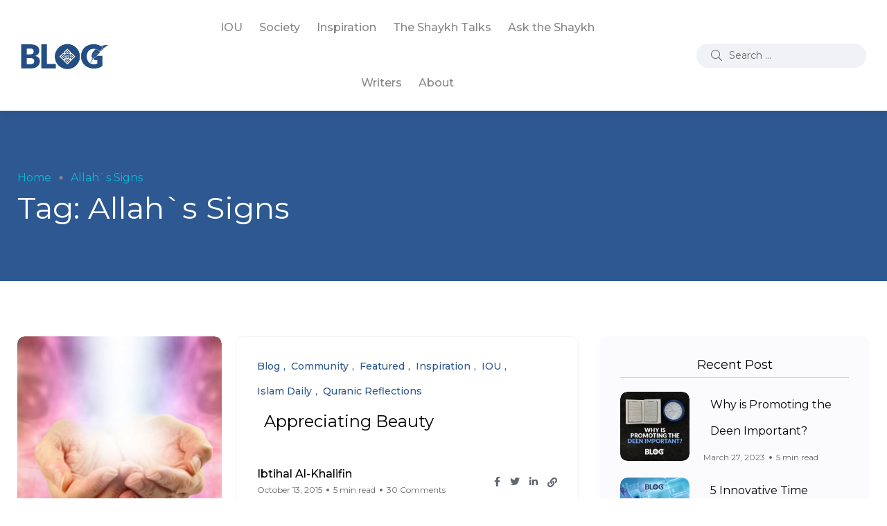

--- FILE ---
content_type: text/html; charset=UTF-8
request_url: https://blog.iou.edu.gm/tag/allahs-signs/
body_size: 19824
content:
<!doctype html>
<html lang="en-US"
 xmlns:og="http://ogp.me/ns#"
 xmlns:fb="http://ogp.me/ns/fb#">
<head>
    <meta charset="UTF-8">
    <meta name="viewport" content="width=device-width, initial-scale=1">
    <link rel="profile" href="https://gmpg.org/xfn/11">
    <meta name='robots' content='index, follow, max-image-preview:large, max-snippet:-1, max-video-preview:-1' />
<noscript><style>#backto-top{display:none;}</style></noscript>
	<!-- This site is optimized with the Yoast SEO plugin v21.6 - https://yoast.com/wordpress/plugins/seo/ -->
	<title>Allah`s Signs Archives - IOU Blog</title>
	<link rel="canonical" href="https://blog.iou.edu.gm/tag/allahs-signs/" />
	<meta property="og:locale" content="en_US" />
	<meta property="og:type" content="article" />
	<meta property="og:title" content="Allah`s Signs Archives - IOU Blog" />
	<meta property="og:url" content="https://blog.iou.edu.gm/tag/allahs-signs/" />
	<meta property="og:site_name" content="IOU Blog" />
	<script type="application/ld+json" class="yoast-schema-graph">{"@context":"https://schema.org","@graph":[{"@type":"CollectionPage","@id":"https://blog.iou.edu.gm/tag/allahs-signs/","url":"https://blog.iou.edu.gm/tag/allahs-signs/","name":"Allah`s Signs Archives - IOU Blog","isPartOf":{"@id":"https://blog.iou.edu.gm/#website"},"primaryImageOfPage":{"@id":"https://blog.iou.edu.gm/tag/allahs-signs/#primaryimage"},"image":{"@id":"https://blog.iou.edu.gm/tag/allahs-signs/#primaryimage"},"thumbnailUrl":"https://blog.iou.edu.gm/wp-content/uploads/2015/06/slider1.jpg","breadcrumb":{"@id":"https://blog.iou.edu.gm/tag/allahs-signs/#breadcrumb"},"inLanguage":"en-US"},{"@type":"ImageObject","inLanguage":"en-US","@id":"https://blog.iou.edu.gm/tag/allahs-signs/#primaryimage","url":"https://blog.iou.edu.gm/wp-content/uploads/2015/06/slider1.jpg","contentUrl":"https://blog.iou.edu.gm/wp-content/uploads/2015/06/slider1.jpg","width":580,"height":420},{"@type":"BreadcrumbList","@id":"https://blog.iou.edu.gm/tag/allahs-signs/#breadcrumb","itemListElement":[{"@type":"ListItem","position":1,"name":"Home","item":"https://blog.iou.edu.gm/"},{"@type":"ListItem","position":2,"name":"Allah`s Signs"}]},{"@type":"WebSite","@id":"https://blog.iou.edu.gm/#website","url":"https://blog.iou.edu.gm/","name":"IOU Blog","description":"International Open University","potentialAction":[{"@type":"SearchAction","target":{"@type":"EntryPoint","urlTemplate":"https://blog.iou.edu.gm/?s={search_term_string}"},"query-input":"required name=search_term_string"}],"inLanguage":"en-US"}]}</script>
	<!-- / Yoast SEO plugin. -->


<link rel='dns-prefetch' href='//maps.google.com' />
<link rel='dns-prefetch' href='//ajax.googleapis.com' />
<link rel='dns-prefetch' href='//fonts.googleapis.com' />
<link rel='preconnect' href='https://fonts.gstatic.com' crossorigin />
<link rel="alternate" type="application/rss+xml" title="IOU Blog &raquo; Feed" href="https://blog.iou.edu.gm/feed/" />
<link rel="alternate" type="application/rss+xml" title="IOU Blog &raquo; Comments Feed" href="https://blog.iou.edu.gm/comments/feed/" />
<link rel="alternate" type="application/rss+xml" title="IOU Blog &raquo; Allah`s Signs Tag Feed" href="https://blog.iou.edu.gm/tag/allahs-signs/feed/" />
		<!-- This site uses the Google Analytics by MonsterInsights plugin v9.8.0 - Using Analytics tracking - https://www.monsterinsights.com/ -->
		<!-- Note: MonsterInsights is not currently configured on this site. The site owner needs to authenticate with Google Analytics in the MonsterInsights settings panel. -->
					<!-- No tracking code set -->
				<!-- / Google Analytics by MonsterInsights -->
		<script type="text/javascript">
window._wpemojiSettings = {"baseUrl":"https:\/\/s.w.org\/images\/core\/emoji\/14.0.0\/72x72\/","ext":".png","svgUrl":"https:\/\/s.w.org\/images\/core\/emoji\/14.0.0\/svg\/","svgExt":".svg","source":{"concatemoji":"https:\/\/blog.iou.edu.gm\/wp-includes\/js\/wp-emoji-release.min.js?ver=4dda98897eec5d173d451f0456423431"}};
/*! This file is auto-generated */
!function(i,n){var o,s,e;function c(e){try{var t={supportTests:e,timestamp:(new Date).valueOf()};sessionStorage.setItem(o,JSON.stringify(t))}catch(e){}}function p(e,t,n){e.clearRect(0,0,e.canvas.width,e.canvas.height),e.fillText(t,0,0);var t=new Uint32Array(e.getImageData(0,0,e.canvas.width,e.canvas.height).data),r=(e.clearRect(0,0,e.canvas.width,e.canvas.height),e.fillText(n,0,0),new Uint32Array(e.getImageData(0,0,e.canvas.width,e.canvas.height).data));return t.every(function(e,t){return e===r[t]})}function u(e,t,n){switch(t){case"flag":return n(e,"\ud83c\udff3\ufe0f\u200d\u26a7\ufe0f","\ud83c\udff3\ufe0f\u200b\u26a7\ufe0f")?!1:!n(e,"\ud83c\uddfa\ud83c\uddf3","\ud83c\uddfa\u200b\ud83c\uddf3")&&!n(e,"\ud83c\udff4\udb40\udc67\udb40\udc62\udb40\udc65\udb40\udc6e\udb40\udc67\udb40\udc7f","\ud83c\udff4\u200b\udb40\udc67\u200b\udb40\udc62\u200b\udb40\udc65\u200b\udb40\udc6e\u200b\udb40\udc67\u200b\udb40\udc7f");case"emoji":return!n(e,"\ud83e\udef1\ud83c\udffb\u200d\ud83e\udef2\ud83c\udfff","\ud83e\udef1\ud83c\udffb\u200b\ud83e\udef2\ud83c\udfff")}return!1}function f(e,t,n){var r="undefined"!=typeof WorkerGlobalScope&&self instanceof WorkerGlobalScope?new OffscreenCanvas(300,150):i.createElement("canvas"),a=r.getContext("2d",{willReadFrequently:!0}),o=(a.textBaseline="top",a.font="600 32px Arial",{});return e.forEach(function(e){o[e]=t(a,e,n)}),o}function t(e){var t=i.createElement("script");t.src=e,t.defer=!0,i.head.appendChild(t)}"undefined"!=typeof Promise&&(o="wpEmojiSettingsSupports",s=["flag","emoji"],n.supports={everything:!0,everythingExceptFlag:!0},e=new Promise(function(e){i.addEventListener("DOMContentLoaded",e,{once:!0})}),new Promise(function(t){var n=function(){try{var e=JSON.parse(sessionStorage.getItem(o));if("object"==typeof e&&"number"==typeof e.timestamp&&(new Date).valueOf()<e.timestamp+604800&&"object"==typeof e.supportTests)return e.supportTests}catch(e){}return null}();if(!n){if("undefined"!=typeof Worker&&"undefined"!=typeof OffscreenCanvas&&"undefined"!=typeof URL&&URL.createObjectURL&&"undefined"!=typeof Blob)try{var e="postMessage("+f.toString()+"("+[JSON.stringify(s),u.toString(),p.toString()].join(",")+"));",r=new Blob([e],{type:"text/javascript"}),a=new Worker(URL.createObjectURL(r),{name:"wpTestEmojiSupports"});return void(a.onmessage=function(e){c(n=e.data),a.terminate(),t(n)})}catch(e){}c(n=f(s,u,p))}t(n)}).then(function(e){for(var t in e)n.supports[t]=e[t],n.supports.everything=n.supports.everything&&n.supports[t],"flag"!==t&&(n.supports.everythingExceptFlag=n.supports.everythingExceptFlag&&n.supports[t]);n.supports.everythingExceptFlag=n.supports.everythingExceptFlag&&!n.supports.flag,n.DOMReady=!1,n.readyCallback=function(){n.DOMReady=!0}}).then(function(){return e}).then(function(){var e;n.supports.everything||(n.readyCallback(),(e=n.source||{}).concatemoji?t(e.concatemoji):e.wpemoji&&e.twemoji&&(t(e.twemoji),t(e.wpemoji)))}))}((window,document),window._wpemojiSettings);
</script>
<style type="text/css">
img.wp-smiley,
img.emoji {
	display: inline !important;
	border: none !important;
	box-shadow: none !important;
	height: 1em !important;
	width: 1em !important;
	margin: 0 0.07em !important;
	vertical-align: -0.1em !important;
	background: none !important;
	padding: 0 !important;
}
</style>
	<link rel='stylesheet' id='sbi_styles-css' href='https://blog.iou.edu.gm/wp-content/plugins/instagram-feed/css/sbi-styles.min.css?ver=6.9.1' type='text/css' media='all' />
<link rel='stylesheet' id='wp-block-library-css' href='https://blog.iou.edu.gm/wp-includes/css/dist/block-library/style.min.css?ver=4dda98897eec5d173d451f0456423431' type='text/css' media='all' />
<style id='wp-block-library-theme-inline-css' type='text/css'>
.wp-block-audio figcaption{color:#555;font-size:13px;text-align:center}.is-dark-theme .wp-block-audio figcaption{color:hsla(0,0%,100%,.65)}.wp-block-audio{margin:0 0 1em}.wp-block-code{border:1px solid #ccc;border-radius:4px;font-family:Menlo,Consolas,monaco,monospace;padding:.8em 1em}.wp-block-embed figcaption{color:#555;font-size:13px;text-align:center}.is-dark-theme .wp-block-embed figcaption{color:hsla(0,0%,100%,.65)}.wp-block-embed{margin:0 0 1em}.blocks-gallery-caption{color:#555;font-size:13px;text-align:center}.is-dark-theme .blocks-gallery-caption{color:hsla(0,0%,100%,.65)}.wp-block-image figcaption{color:#555;font-size:13px;text-align:center}.is-dark-theme .wp-block-image figcaption{color:hsla(0,0%,100%,.65)}.wp-block-image{margin:0 0 1em}.wp-block-pullquote{border-bottom:4px solid;border-top:4px solid;color:currentColor;margin-bottom:1.75em}.wp-block-pullquote cite,.wp-block-pullquote footer,.wp-block-pullquote__citation{color:currentColor;font-size:.8125em;font-style:normal;text-transform:uppercase}.wp-block-quote{border-left:.25em solid;margin:0 0 1.75em;padding-left:1em}.wp-block-quote cite,.wp-block-quote footer{color:currentColor;font-size:.8125em;font-style:normal;position:relative}.wp-block-quote.has-text-align-right{border-left:none;border-right:.25em solid;padding-left:0;padding-right:1em}.wp-block-quote.has-text-align-center{border:none;padding-left:0}.wp-block-quote.is-large,.wp-block-quote.is-style-large,.wp-block-quote.is-style-plain{border:none}.wp-block-search .wp-block-search__label{font-weight:700}.wp-block-search__button{border:1px solid #ccc;padding:.375em .625em}:where(.wp-block-group.has-background){padding:1.25em 2.375em}.wp-block-separator.has-css-opacity{opacity:.4}.wp-block-separator{border:none;border-bottom:2px solid;margin-left:auto;margin-right:auto}.wp-block-separator.has-alpha-channel-opacity{opacity:1}.wp-block-separator:not(.is-style-wide):not(.is-style-dots){width:100px}.wp-block-separator.has-background:not(.is-style-dots){border-bottom:none;height:1px}.wp-block-separator.has-background:not(.is-style-wide):not(.is-style-dots){height:2px}.wp-block-table{margin:0 0 1em}.wp-block-table td,.wp-block-table th{word-break:normal}.wp-block-table figcaption{color:#555;font-size:13px;text-align:center}.is-dark-theme .wp-block-table figcaption{color:hsla(0,0%,100%,.65)}.wp-block-video figcaption{color:#555;font-size:13px;text-align:center}.is-dark-theme .wp-block-video figcaption{color:hsla(0,0%,100%,.65)}.wp-block-video{margin:0 0 1em}.wp-block-template-part.has-background{margin-bottom:0;margin-top:0;padding:1.25em 2.375em}
</style>
<style id='classic-theme-styles-inline-css' type='text/css'>
/*! This file is auto-generated */
.wp-block-button__link{color:#fff;background-color:#32373c;border-radius:9999px;box-shadow:none;text-decoration:none;padding:calc(.667em + 2px) calc(1.333em + 2px);font-size:1.125em}.wp-block-file__button{background:#32373c;color:#fff;text-decoration:none}
</style>
<style id='global-styles-inline-css' type='text/css'>
body{--wp--preset--color--black: #000000;--wp--preset--color--cyan-bluish-gray: #abb8c3;--wp--preset--color--white: #ffffff;--wp--preset--color--pale-pink: #f78da7;--wp--preset--color--vivid-red: #cf2e2e;--wp--preset--color--luminous-vivid-orange: #ff6900;--wp--preset--color--luminous-vivid-amber: #fcb900;--wp--preset--color--light-green-cyan: #7bdcb5;--wp--preset--color--vivid-green-cyan: #00d084;--wp--preset--color--pale-cyan-blue: #8ed1fc;--wp--preset--color--vivid-cyan-blue: #0693e3;--wp--preset--color--vivid-purple: #9b51e0;--wp--preset--color--blogar-primary: #3858F6;--wp--preset--color--blogar-secondary: #D93E40;--wp--preset--color--blogar-tertiary: #050505;--wp--preset--color--blogar-white: #ffffff;--wp--preset--color--blogar-dark-light: #1A1A1A;--wp--preset--gradient--vivid-cyan-blue-to-vivid-purple: linear-gradient(135deg,rgba(6,147,227,1) 0%,rgb(155,81,224) 100%);--wp--preset--gradient--light-green-cyan-to-vivid-green-cyan: linear-gradient(135deg,rgb(122,220,180) 0%,rgb(0,208,130) 100%);--wp--preset--gradient--luminous-vivid-amber-to-luminous-vivid-orange: linear-gradient(135deg,rgba(252,185,0,1) 0%,rgba(255,105,0,1) 100%);--wp--preset--gradient--luminous-vivid-orange-to-vivid-red: linear-gradient(135deg,rgba(255,105,0,1) 0%,rgb(207,46,46) 100%);--wp--preset--gradient--very-light-gray-to-cyan-bluish-gray: linear-gradient(135deg,rgb(238,238,238) 0%,rgb(169,184,195) 100%);--wp--preset--gradient--cool-to-warm-spectrum: linear-gradient(135deg,rgb(74,234,220) 0%,rgb(151,120,209) 20%,rgb(207,42,186) 40%,rgb(238,44,130) 60%,rgb(251,105,98) 80%,rgb(254,248,76) 100%);--wp--preset--gradient--blush-light-purple: linear-gradient(135deg,rgb(255,206,236) 0%,rgb(152,150,240) 100%);--wp--preset--gradient--blush-bordeaux: linear-gradient(135deg,rgb(254,205,165) 0%,rgb(254,45,45) 50%,rgb(107,0,62) 100%);--wp--preset--gradient--luminous-dusk: linear-gradient(135deg,rgb(255,203,112) 0%,rgb(199,81,192) 50%,rgb(65,88,208) 100%);--wp--preset--gradient--pale-ocean: linear-gradient(135deg,rgb(255,245,203) 0%,rgb(182,227,212) 50%,rgb(51,167,181) 100%);--wp--preset--gradient--electric-grass: linear-gradient(135deg,rgb(202,248,128) 0%,rgb(113,206,126) 100%);--wp--preset--gradient--midnight: linear-gradient(135deg,rgb(2,3,129) 0%,rgb(40,116,252) 100%);--wp--preset--font-size--small: 12px;--wp--preset--font-size--medium: 20px;--wp--preset--font-size--large: 36px;--wp--preset--font-size--x-large: 42px;--wp--preset--font-size--normal: 16px;--wp--preset--font-size--huge: 50px;--wp--preset--spacing--20: 0.44rem;--wp--preset--spacing--30: 0.67rem;--wp--preset--spacing--40: 1rem;--wp--preset--spacing--50: 1.5rem;--wp--preset--spacing--60: 2.25rem;--wp--preset--spacing--70: 3.38rem;--wp--preset--spacing--80: 5.06rem;--wp--preset--shadow--natural: 6px 6px 9px rgba(0, 0, 0, 0.2);--wp--preset--shadow--deep: 12px 12px 50px rgba(0, 0, 0, 0.4);--wp--preset--shadow--sharp: 6px 6px 0px rgba(0, 0, 0, 0.2);--wp--preset--shadow--outlined: 6px 6px 0px -3px rgba(255, 255, 255, 1), 6px 6px rgba(0, 0, 0, 1);--wp--preset--shadow--crisp: 6px 6px 0px rgba(0, 0, 0, 1);}:where(.is-layout-flex){gap: 0.5em;}:where(.is-layout-grid){gap: 0.5em;}body .is-layout-flow > .alignleft{float: left;margin-inline-start: 0;margin-inline-end: 2em;}body .is-layout-flow > .alignright{float: right;margin-inline-start: 2em;margin-inline-end: 0;}body .is-layout-flow > .aligncenter{margin-left: auto !important;margin-right: auto !important;}body .is-layout-constrained > .alignleft{float: left;margin-inline-start: 0;margin-inline-end: 2em;}body .is-layout-constrained > .alignright{float: right;margin-inline-start: 2em;margin-inline-end: 0;}body .is-layout-constrained > .aligncenter{margin-left: auto !important;margin-right: auto !important;}body .is-layout-constrained > :where(:not(.alignleft):not(.alignright):not(.alignfull)){max-width: var(--wp--style--global--content-size);margin-left: auto !important;margin-right: auto !important;}body .is-layout-constrained > .alignwide{max-width: var(--wp--style--global--wide-size);}body .is-layout-flex{display: flex;}body .is-layout-flex{flex-wrap: wrap;align-items: center;}body .is-layout-flex > *{margin: 0;}body .is-layout-grid{display: grid;}body .is-layout-grid > *{margin: 0;}:where(.wp-block-columns.is-layout-flex){gap: 2em;}:where(.wp-block-columns.is-layout-grid){gap: 2em;}:where(.wp-block-post-template.is-layout-flex){gap: 1.25em;}:where(.wp-block-post-template.is-layout-grid){gap: 1.25em;}.has-black-color{color: var(--wp--preset--color--black) !important;}.has-cyan-bluish-gray-color{color: var(--wp--preset--color--cyan-bluish-gray) !important;}.has-white-color{color: var(--wp--preset--color--white) !important;}.has-pale-pink-color{color: var(--wp--preset--color--pale-pink) !important;}.has-vivid-red-color{color: var(--wp--preset--color--vivid-red) !important;}.has-luminous-vivid-orange-color{color: var(--wp--preset--color--luminous-vivid-orange) !important;}.has-luminous-vivid-amber-color{color: var(--wp--preset--color--luminous-vivid-amber) !important;}.has-light-green-cyan-color{color: var(--wp--preset--color--light-green-cyan) !important;}.has-vivid-green-cyan-color{color: var(--wp--preset--color--vivid-green-cyan) !important;}.has-pale-cyan-blue-color{color: var(--wp--preset--color--pale-cyan-blue) !important;}.has-vivid-cyan-blue-color{color: var(--wp--preset--color--vivid-cyan-blue) !important;}.has-vivid-purple-color{color: var(--wp--preset--color--vivid-purple) !important;}.has-black-background-color{background-color: var(--wp--preset--color--black) !important;}.has-cyan-bluish-gray-background-color{background-color: var(--wp--preset--color--cyan-bluish-gray) !important;}.has-white-background-color{background-color: var(--wp--preset--color--white) !important;}.has-pale-pink-background-color{background-color: var(--wp--preset--color--pale-pink) !important;}.has-vivid-red-background-color{background-color: var(--wp--preset--color--vivid-red) !important;}.has-luminous-vivid-orange-background-color{background-color: var(--wp--preset--color--luminous-vivid-orange) !important;}.has-luminous-vivid-amber-background-color{background-color: var(--wp--preset--color--luminous-vivid-amber) !important;}.has-light-green-cyan-background-color{background-color: var(--wp--preset--color--light-green-cyan) !important;}.has-vivid-green-cyan-background-color{background-color: var(--wp--preset--color--vivid-green-cyan) !important;}.has-pale-cyan-blue-background-color{background-color: var(--wp--preset--color--pale-cyan-blue) !important;}.has-vivid-cyan-blue-background-color{background-color: var(--wp--preset--color--vivid-cyan-blue) !important;}.has-vivid-purple-background-color{background-color: var(--wp--preset--color--vivid-purple) !important;}.has-black-border-color{border-color: var(--wp--preset--color--black) !important;}.has-cyan-bluish-gray-border-color{border-color: var(--wp--preset--color--cyan-bluish-gray) !important;}.has-white-border-color{border-color: var(--wp--preset--color--white) !important;}.has-pale-pink-border-color{border-color: var(--wp--preset--color--pale-pink) !important;}.has-vivid-red-border-color{border-color: var(--wp--preset--color--vivid-red) !important;}.has-luminous-vivid-orange-border-color{border-color: var(--wp--preset--color--luminous-vivid-orange) !important;}.has-luminous-vivid-amber-border-color{border-color: var(--wp--preset--color--luminous-vivid-amber) !important;}.has-light-green-cyan-border-color{border-color: var(--wp--preset--color--light-green-cyan) !important;}.has-vivid-green-cyan-border-color{border-color: var(--wp--preset--color--vivid-green-cyan) !important;}.has-pale-cyan-blue-border-color{border-color: var(--wp--preset--color--pale-cyan-blue) !important;}.has-vivid-cyan-blue-border-color{border-color: var(--wp--preset--color--vivid-cyan-blue) !important;}.has-vivid-purple-border-color{border-color: var(--wp--preset--color--vivid-purple) !important;}.has-vivid-cyan-blue-to-vivid-purple-gradient-background{background: var(--wp--preset--gradient--vivid-cyan-blue-to-vivid-purple) !important;}.has-light-green-cyan-to-vivid-green-cyan-gradient-background{background: var(--wp--preset--gradient--light-green-cyan-to-vivid-green-cyan) !important;}.has-luminous-vivid-amber-to-luminous-vivid-orange-gradient-background{background: var(--wp--preset--gradient--luminous-vivid-amber-to-luminous-vivid-orange) !important;}.has-luminous-vivid-orange-to-vivid-red-gradient-background{background: var(--wp--preset--gradient--luminous-vivid-orange-to-vivid-red) !important;}.has-very-light-gray-to-cyan-bluish-gray-gradient-background{background: var(--wp--preset--gradient--very-light-gray-to-cyan-bluish-gray) !important;}.has-cool-to-warm-spectrum-gradient-background{background: var(--wp--preset--gradient--cool-to-warm-spectrum) !important;}.has-blush-light-purple-gradient-background{background: var(--wp--preset--gradient--blush-light-purple) !important;}.has-blush-bordeaux-gradient-background{background: var(--wp--preset--gradient--blush-bordeaux) !important;}.has-luminous-dusk-gradient-background{background: var(--wp--preset--gradient--luminous-dusk) !important;}.has-pale-ocean-gradient-background{background: var(--wp--preset--gradient--pale-ocean) !important;}.has-electric-grass-gradient-background{background: var(--wp--preset--gradient--electric-grass) !important;}.has-midnight-gradient-background{background: var(--wp--preset--gradient--midnight) !important;}.has-small-font-size{font-size: var(--wp--preset--font-size--small) !important;}.has-medium-font-size{font-size: var(--wp--preset--font-size--medium) !important;}.has-large-font-size{font-size: var(--wp--preset--font-size--large) !important;}.has-x-large-font-size{font-size: var(--wp--preset--font-size--x-large) !important;}
.wp-block-navigation a:where(:not(.wp-element-button)){color: inherit;}
:where(.wp-block-post-template.is-layout-flex){gap: 1.25em;}:where(.wp-block-post-template.is-layout-grid){gap: 1.25em;}
:where(.wp-block-columns.is-layout-flex){gap: 2em;}:where(.wp-block-columns.is-layout-grid){gap: 2em;}
.wp-block-pullquote{font-size: 1.5em;line-height: 1.6;}
</style>
<link rel='stylesheet' id='contact-form-7-css' href='https://blog.iou.edu.gm/wp-content/plugins/contact-form-7/includes/css/styles.css?ver=5.9.8' type='text/css' media='all' />
<link rel='stylesheet' id='easy_author_image-css' href='https://blog.iou.edu.gm/wp-content/plugins/easy-author-image/css/easy-author-image.css?ver=4dda98897eec5d173d451f0456423431' type='text/css' media='all' />
<link rel='stylesheet' id='ha_frontend-style-css' href='https://blog.iou.edu.gm/wp-content/plugins/hotspots/php/controllers/../../css/frontend.css?ver=4dda98897eec5d173d451f0456423431' type='text/css' media='all' />
<link rel='stylesheet' id='jquery-style-css' href='//ajax.googleapis.com/ajax/libs/jqueryui/1.8.2/themes/smoothness/jquery-ui.css?ver=4dda98897eec5d173d451f0456423431' type='text/css' media='all' />
<link rel='stylesheet' id='woocommerce-layout-css' href='https://blog.iou.edu.gm/wp-content/plugins/woocommerce/assets/css/woocommerce-layout.css?ver=8.7.2' type='text/css' media='all' />
<link rel='stylesheet' id='woocommerce-smallscreen-css' href='https://blog.iou.edu.gm/wp-content/plugins/woocommerce/assets/css/woocommerce-smallscreen.css?ver=8.7.2' type='text/css' media='only screen and (max-width: 768px)' />
<link rel='stylesheet' id='woocommerce-general-css' href='https://blog.iou.edu.gm/wp-content/plugins/woocommerce/assets/css/woocommerce.css?ver=8.7.2' type='text/css' media='all' />
<style id='woocommerce-inline-inline-css' type='text/css'>
.woocommerce form .form-row .required { visibility: visible; }
</style>
<link rel='stylesheet' id='wpgmp-frontend-css' href='https://blog.iou.edu.gm/wp-content/plugins/wp-google-map-plugin/assets/css/wpgmp_all_frontend.css?ver=4.8.4' type='text/css' media='all' />
<link rel='stylesheet' id='wp-postratings-css' href='https://blog.iou.edu.gm/wp-content/plugins/wp-postratings/css/postratings-css.css?ver=1.91.2' type='text/css' media='all' />
<link rel='stylesheet' id='inbound-shortcodes-css' href='https://blog.iou.edu.gm/wp-content/plugins/cta/shared/shortcodes/css/frontend-render.css?ver=4dda98897eec5d173d451f0456423431' type='text/css' media='all' />
<link rel='stylesheet' id='parent-style-css' href='https://blog.iou.edu.gm/wp-content/themes/blogar/style.css?ver=4dda98897eec5d173d451f0456423431' type='text/css' media='all' />
<link rel='stylesheet' id='blogar-child-style-css' href='https://blog.iou.edu.gm/wp-content/themes/blogar-child/style.css?ver=4dda98897eec5d173d451f0456423431' type='text/css' media='all' />
<link rel='stylesheet' id='axil-fonts-css' href='https://fonts.googleapis.com/css?family=Red+Hat+Display%3A0%2C400%3B0%2C500%3B0%2C700%3B0%2C900%3B1%2C400%3B1%2C500%3B1%2C700%3B1%2C900&#038;subset=latin%2Clatin-ext&#038;ver=4dda98897eec5d173d451f0456423431' type='text/css' media='all' />
<link rel='stylesheet' id='slick-css' href='https://blog.iou.edu.gm/wp-content/themes/blogar/assets/css/vendor/slick.css?ver=1.0.0' type='text/css' media='all' />
<link rel='stylesheet' id='slick-theme-css' href='https://blog.iou.edu.gm/wp-content/themes/blogar/assets/css/vendor/slick-theme.css?ver=1.0.0' type='text/css' media='all' />
<link rel='stylesheet' id='font-awesome-css' href='https://blog.iou.edu.gm/wp-content/themes/blogar/assets/css/vendor/font-awesome.css?ver=1.0.0' type='text/css' media='all' />
<link rel='stylesheet' id='bootstrap-css' href='https://blog.iou.edu.gm/wp-content/themes/blogar/assets/css/vendor/bootstrap.min.css?ver=1.0.0' type='text/css' media='all' />
<link rel='stylesheet' id='axil-style-css' href='https://blog.iou.edu.gm/wp-content/themes/blogar/assets/css/style.css?ver=1.0.0' type='text/css' media='all' />
<link rel='stylesheet' id='axil-woocommerce-css' href='https://blog.iou.edu.gm/wp-content/themes/blogar/assets/css/woocommerce.css?ver=1.0.0' type='text/css' media='all' />
<link rel='stylesheet' id='blogar-style-css' href='https://blog.iou.edu.gm/wp-content/themes/blogar-child/style.css?ver=4dda98897eec5d173d451f0456423431' type='text/css' media='all' />
<link rel='stylesheet' id='tmm-css' href='https://blog.iou.edu.gm/wp-content/plugins/team-members/inc/css/tmm_style.css?ver=4dda98897eec5d173d451f0456423431' type='text/css' media='all' />
<link rel="preload" as="style" href="https://fonts.googleapis.com/css?family=Montserrat:100,200,300,400,500,600,700,800,900,100italic,200italic,300italic,400italic,500italic,600italic,700italic,800italic,900italic&#038;display=swap&#038;ver=1697881926" /><link rel="stylesheet" href="https://fonts.googleapis.com/css?family=Montserrat:100,200,300,400,500,600,700,800,900,100italic,200italic,300italic,400italic,500italic,600italic,700italic,800italic,900italic&#038;display=swap&#038;ver=1697881926" media="print" onload="this.media='all'"><noscript><link rel="stylesheet" href="https://fonts.googleapis.com/css?family=Montserrat:100,200,300,400,500,600,700,800,900,100italic,200italic,300italic,400italic,500italic,600italic,700italic,800italic,900italic&#038;display=swap&#038;ver=1697881926" /></noscript><script type='text/javascript' src='https://blog.iou.edu.gm/wp-includes/js/jquery/jquery.min.js?ver=3.7.0' id='jquery-core-js'></script>
<script type='text/javascript' src='https://blog.iou.edu.gm/wp-includes/js/jquery/jquery-migrate.min.js?ver=3.4.1' id='jquery-migrate-js'></script>
<script type='text/javascript' src='https://blog.iou.edu.gm/wp-content/plugins/fd-footnotes/fdfootnotes.js?ver=1.34' id='fdfootnote_script-js'></script>
<script type='text/javascript' src='https://blog.iou.edu.gm/wp-content/plugins/woocommerce/assets/js/jquery-blockui/jquery.blockUI.min.js?ver=2.7.0-wc.8.7.2' id='jquery-blockui-js' defer data-wp-strategy='defer'></script>
<script type='text/javascript' id='wc-add-to-cart-js-extra'>
/* <![CDATA[ */
var wc_add_to_cart_params = {"ajax_url":"\/wp-admin\/admin-ajax.php","wc_ajax_url":"\/?wc-ajax=%%endpoint%%","i18n_view_cart":"View cart","cart_url":"https:\/\/blog.iou.edu.gm\/cart\/","is_cart":"","cart_redirect_after_add":"no"};
/* ]]> */
</script>
<script type='text/javascript' src='https://blog.iou.edu.gm/wp-content/plugins/woocommerce/assets/js/frontend/add-to-cart.min.js?ver=8.7.2' id='wc-add-to-cart-js' defer data-wp-strategy='defer'></script>
<script type='text/javascript' src='https://blog.iou.edu.gm/wp-content/plugins/woocommerce/assets/js/js-cookie/js.cookie.min.js?ver=2.1.4-wc.8.7.2' id='js-cookie-js' defer data-wp-strategy='defer'></script>
<script type='text/javascript' id='woocommerce-js-extra'>
/* <![CDATA[ */
var woocommerce_params = {"ajax_url":"\/wp-admin\/admin-ajax.php","wc_ajax_url":"\/?wc-ajax=%%endpoint%%"};
/* ]]> */
</script>
<script type='text/javascript' src='https://blog.iou.edu.gm/wp-content/plugins/woocommerce/assets/js/frontend/woocommerce.min.js?ver=8.7.2' id='woocommerce-js' defer data-wp-strategy='defer'></script>
<script type='text/javascript' src='https://blog.iou.edu.gm/wp-content/themes/blogar/assets/js/vendor/slick.min.js?ver=1.0.0' id='slick-js'></script>
<script type='text/javascript' id='cta-load-variation-js-extra'>
/* <![CDATA[ */
var cta_variation = {"cta_id":null,"admin_url":"https:\/\/blog.iou.edu.gm\/wp-admin\/admin-ajax.php","home_url":"https:\/\/blog.iou.edu.gm","disable_ajax":"0"};
/* ]]> */
</script>
<script type='text/javascript' src='https://blog.iou.edu.gm/wp-content/plugins/cta/assets/js/cta-variation.js' id='cta-load-variation-js'></script>
<script type='text/javascript' id='inbound-analytics-js-extra'>
/* <![CDATA[ */
var inbound_settings = {"post_id":"834","variation_id":"0","ip_address":"3.138.110.251","wp_lead_data":{"lead_id":null,"lead_email":null,"lead_uid":null},"admin_url":"https:\/\/blog.iou.edu.gm\/wp-admin\/admin-ajax.php","track_time":"2026\/01\/16 6:23:01","post_type":"post","page_tracking":"on","search_tracking":"on","comment_tracking":"on","custom_mapping":[],"inbound_track_exclude":"","inbound_track_include":"","is_admin":""};
/* ]]> */
</script>
<script type='text/javascript' src='https://blog.iou.edu.gm/wp-content/plugins/cta/shared/assets/js/frontend/analytics/inboundAnalytics.min.js' id='inbound-analytics-js'></script>
<script type='text/javascript' src='https://blog.iou.edu.gm/wp-content/plugins/google-analyticator/external-tracking.min.js?ver=6.5.7' id='ga-external-tracking-js'></script>
<link rel="https://api.w.org/" href="https://blog.iou.edu.gm/wp-json/" /><link rel="alternate" type="application/json" href="https://blog.iou.edu.gm/wp-json/wp/v2/tags/834" /><link rel="EditURI" type="application/rsd+xml" title="RSD" href="https://blog.iou.edu.gm/xmlrpc.php?rsd" />

<meta property="fb:app_id" content="756074477757962"/>			<!-- DO NOT COPY THIS SNIPPET! Start of Page Analytics Tracking for HubSpot WordPress plugin v11.3.21-->
			<script class="hsq-set-content-id" data-content-id="listing-page">
				var _hsq = _hsq || [];
				_hsq.push(["setContentType", "listing-page"]);
			</script>
			<!-- DO NOT COPY THIS SNIPPET! End of Page Analytics Tracking for HubSpot WordPress plugin -->
			<meta name="generator" content="Redux 4.5.7" /><link type="text/css" rel="stylesheet" href="https://blog.iou.edu.gm/wp-content/plugins/simple-pull-quote/css/simple-pull-quote.css" />
<script type="text/javascript">
(function(url){
	if(/(?:Chrome\/26\.0\.1410\.63 Safari\/537\.31|WordfenceTestMonBot)/.test(navigator.userAgent)){ return; }
	var addEvent = function(evt, handler) {
		if (window.addEventListener) {
			document.addEventListener(evt, handler, false);
		} else if (window.attachEvent) {
			document.attachEvent('on' + evt, handler);
		}
	};
	var removeEvent = function(evt, handler) {
		if (window.removeEventListener) {
			document.removeEventListener(evt, handler, false);
		} else if (window.detachEvent) {
			document.detachEvent('on' + evt, handler);
		}
	};
	var evts = 'contextmenu dblclick drag dragend dragenter dragleave dragover dragstart drop keydown keypress keyup mousedown mousemove mouseout mouseover mouseup mousewheel scroll'.split(' ');
	var logHuman = function() {
		if (window.wfLogHumanRan) { return; }
		window.wfLogHumanRan = true;
		var wfscr = document.createElement('script');
		wfscr.type = 'text/javascript';
		wfscr.async = true;
		wfscr.src = url + '&r=' + Math.random();
		(document.getElementsByTagName('head')[0]||document.getElementsByTagName('body')[0]).appendChild(wfscr);
		for (var i = 0; i < evts.length; i++) {
			removeEvent(evts[i], logHuman);
		}
	};
	for (var i = 0; i < evts.length; i++) {
		addEvent(evts[i], logHuman);
	}
})('//blog.iou.edu.gm/?wordfence_lh=1&hid=01C221BFC8CFE6BC7605E883A971B900');
</script>        <!--Customizer CSS-->
        <style type="text/css">

                                                                                                                                                                                    :root { --color-primary:#2d5891; }            :root { --color-secondary:#2d5891; }            :root { --color-secondary-alt:#03bed7; }            :root { --color-tertiary:#050505; }                                                                                                                        
        </style>
        	<noscript><style>.woocommerce-product-gallery{ opacity: 1 !important; }</style></noscript>
	<meta name="generator" content="Elementor 3.23.3; features: e_optimized_css_loading, additional_custom_breakpoints, e_lazyload; settings: css_print_method-external, google_font-enabled, font_display-auto">
			<style>
				.e-con.e-parent:nth-of-type(n+4):not(.e-lazyloaded):not(.e-no-lazyload),
				.e-con.e-parent:nth-of-type(n+4):not(.e-lazyloaded):not(.e-no-lazyload) * {
					background-image: none !important;
				}
				@media screen and (max-height: 1024px) {
					.e-con.e-parent:nth-of-type(n+3):not(.e-lazyloaded):not(.e-no-lazyload),
					.e-con.e-parent:nth-of-type(n+3):not(.e-lazyloaded):not(.e-no-lazyload) * {
						background-image: none !important;
					}
				}
				@media screen and (max-height: 640px) {
					.e-con.e-parent:nth-of-type(n+2):not(.e-lazyloaded):not(.e-no-lazyload),
					.e-con.e-parent:nth-of-type(n+2):not(.e-lazyloaded):not(.e-no-lazyload) * {
						background-image: none !important;
					}
				}
			</style>
			<!-- Google Analytics Tracking by Google Analyticator 6.5.7 -->
<script type="text/javascript">
    var analyticsFileTypes = [];
    var analyticsSnippet = 'disabled';
    var analyticsEventTracking = 'enabled';
</script>
<script type="text/javascript">
	(function(i,s,o,g,r,a,m){i['GoogleAnalyticsObject']=r;i[r]=i[r]||function(){
	(i[r].q=i[r].q||[]).push(arguments)},i[r].l=1*new Date();a=s.createElement(o),
	m=s.getElementsByTagName(o)[0];a.async=1;a.src=g;m.parentNode.insertBefore(a,m)
	})(window,document,'script','//www.google-analytics.com/analytics.js','ga');
	ga('create', 'UA-63906979-1', 'auto');
 
	ga('send', 'pageview');
</script>
		<style type="text/css" id="wp-custom-css">
			.breadcrumb-style-1{
background: #2d5891;	
}
.breadcrumb-style-1 .page-title {
color:white;
}
.axil-breadcrumb li a {
color:#03bed7;
}
.axil-breadcrumb li a:hover { 
color:white;
}
.axil-breadcrumb li.item-current span {
color:#03bed7;
}

.axil-default-footer .copyright-area {
    display: none;
}
.footer-mainmenu {
	border-top: 1px solid var(--color-lighter);
	    padding-bottom:0px !important;
    padding-top:25px !important;
}
.axil-footer-area .footer-widget-item {
    margin-bottom: 5px !important;
}		</style>
		<style id="axil_options-dynamic-css" title="dynamic-css" class="redux-options-output">h1, .h1{font-family:Montserrat;font-weight:normal;font-style:normal;}h2, .h2{font-family:Montserrat;font-weight:normal;font-style:normal;}h3, .h3{font-family:Montserrat;font-weight:normal;font-style:normal;}h4, .h4{font-family:Montserrat;font-weight:normal;font-style:normal;}h5, .h5{font-family:Montserrat;font-weight:normal;font-style:normal;}h6, .h6{font-family:Montserrat;font-weight:normal;font-style:normal;}body, p, .b1{font-family:Montserrat;font-weight:normal;font-style:normal;}.b2{font-family:Montserrat;font-weight:normal;font-style:normal;}.b3{font-family:Montserrat;font-weight:normal;font-style:normal;}.b4{font-family:Montserrat;font-weight:normal;font-style:normal;}</style></head>

<body class="archive tag tag-allahs-signs tag-834 wp-embed-responsive theme-blogar woocommerce-no-js post-appreciating-beauty hfeed active-scroll-to-top  active-sidebar-blog active-sidebar-single-post header-sticky-active header-with-search elementor-default elementor-kit-20040">
<div class="main-content">
<!-- Start Header -->
<header class="header axil-header header-style-1 header-light header-with-shadow  header-sticky   ">
    <div class="header-wrap">
        <div class="row justify-content-between align-items-center">
            <div class="col-xl-2 col-lg-3 col-md-3 col-sm-6 col-6">
                <div class="logo">
                                            <a href="https://blog.iou.edu.gm/"
                           title="IOU Blog" rel="home">

                            
                                                                    <img class="dark-logo" src="https://blog.iou.edu.gm/wp-content/uploads/2021/09/Intl-Open-Uni-Blog_Logo-2021-Final.png" alt="IOU Blog">
                                                                                                    <img class="light-logo" src="https://blog.iou.edu.gm/wp-content/uploads/2021/09/Intl-Open-Uni-Blog_Logo-2021-Final.png" alt="IOU Blog">
                                
                            
                        </a>
                    
                </div> <!-- End Logo-->
            </div>

            <div class="axil-mainmenu-withbar col-md-3 col-sm-3 col-3 col-xl-6">
                <div class="mainmenu-wrapper d-none d-xl-block">
                    <!-- Start Mainmanu Nav -->
                    <nav class="mainmenu-nav d-none d-lg-block"><ul id="main-menu" class="mainmenu"><li id="menu-item-6325" class="pink menu-item menu-item-type-taxonomy menu-item-object-category menu-item-has-children menu-item-6325 axil-post-type-post has-dropdown"><a title="IOU" href="https://blog.iou.edu.gm/category/iou/">IOU</a>
<ul class="axil-submenu">
	<li id="menu-item-6461" class="menu-item menu-item-type-taxonomy menu-item-object-category menu-item-6461 axil-post-type-post"><a title="Get Inspired by IOU" href="https://blog.iou.edu.gm/category/iou/insights-magazine/">Get Inspired by IOU</a></li>
	<li id="menu-item-6462" class="menu-item menu-item-type-taxonomy menu-item-object-category menu-item-6462 axil-post-type-post"><a title="IOU Insights" href="https://blog.iou.edu.gm/category/iou/insights-magazine/2014/">IOU Insights</a></li>
	<li id="menu-item-6463" class="menu-item menu-item-type-taxonomy menu-item-object-category menu-item-6463 axil-post-type-post"><a title="IOU News and Annoucements" href="https://blog.iou.edu.gm/category/iou/news-and-announcements/">News and Annoucements</a></li>
</ul>
</li>
<li id="menu-item-7609" class="peach menu-item menu-item-type-taxonomy menu-item-object-category menu-item-has-children menu-item-7609 axil-post-type-post has-dropdown"><a href="https://blog.iou.edu.gm/category/society/">Society</a>
<ul class="axil-submenu">
	<li id="menu-item-13549" class="menu-item menu-item-type-taxonomy menu-item-object-category menu-item-13549 axil-post-type-post"><a href="https://blog.iou.edu.gm/category/society/health/">Health</a></li>
	<li id="menu-item-11087" class="menu-item menu-item-type-taxonomy menu-item-object-category menu-item-11087 axil-post-type-post"><a href="https://blog.iou.edu.gm/category/society/counseling/">Counseling</a></li>
	<li id="menu-item-11088" class="menu-item menu-item-type-taxonomy menu-item-object-category menu-item-11088 axil-post-type-post"><a href="https://blog.iou.edu.gm/category/society/family-welfare/">Family Welfare</a></li>
	<li id="menu-item-11091" class="menu-item menu-item-type-taxonomy menu-item-object-category menu-item-11091 axil-post-type-post"><a href="https://blog.iou.edu.gm/category/society/your-better-half/">Your Better Half</a></li>
	<li id="menu-item-11089" class="menu-item menu-item-type-taxonomy menu-item-object-category menu-item-11089 axil-post-type-post"><a href="https://blog.iou.edu.gm/category/society/islamic-parenting/">Islamic Parenting</a></li>
	<li id="menu-item-11090" class="menu-item menu-item-type-taxonomy menu-item-object-category menu-item-11090 axil-post-type-post"><a href="https://blog.iou.edu.gm/category/society/kids-corner/">Kids Corner</a></li>
	<li id="menu-item-11098" class="menu-item menu-item-type-taxonomy menu-item-object-category menu-item-has-children menu-item-11098 axil-post-type-post has-dropdown"><a href="https://blog.iou.edu.gm/category/the-world-today/">The World Today</a>
	<ul class="axil-submenu">
		<li id="menu-item-11099" class="menu-item menu-item-type-taxonomy menu-item-object-category menu-item-11099 axil-post-type-post"><a href="https://blog.iou.edu.gm/category/news-and-views/">News and Views</a></li>
	</ul>
</li>
</ul>
</li>
<li id="menu-item-11227" class="blue menu-item menu-item-type-taxonomy menu-item-object-category menu-item-has-children menu-item-11227 axil-post-type-post has-dropdown"><a href="https://blog.iou.edu.gm/category/inspiration/">Inspiration</a>
<ul class="axil-submenu">
	<li id="menu-item-11140" class="menu-item menu-item-type-taxonomy menu-item-object-category menu-item-11140 axil-post-type-post"><a href="https://blog.iou.edu.gm/category/inspiration/quranic-reflections-inspiration/">Quranic Reflections</a></li>
	<li id="menu-item-11096" class="menu-item menu-item-type-taxonomy menu-item-object-category menu-item-11096 axil-post-type-post"><a href="https://blog.iou.edu.gm/category/inspiration/seerah-islam-inspiration/">Seerah</a></li>
	<li id="menu-item-11097" class="menu-item menu-item-type-taxonomy menu-item-object-category menu-item-11097 axil-post-type-post"><a href="https://blog.iou.edu.gm/category/inspiration/the-best-of-generations/">The Best of Generations</a></li>
	<li id="menu-item-11095" class="menu-item menu-item-type-taxonomy menu-item-object-category menu-item-11095 axil-post-type-post"><a href="https://blog.iou.edu.gm/category/inspiration/ramadan-special/">Ramadan Special</a></li>
	<li id="menu-item-7608" class="blue menu-item menu-item-type-taxonomy menu-item-object-category menu-item-7608 axil-post-type-post"><a href="https://blog.iou.edu.gm/category/fiction/">Fiction</a></li>
	<li id="menu-item-11094" class="menu-item menu-item-type-taxonomy menu-item-object-category menu-item-11094 axil-post-type-post"><a href="https://blog.iou.edu.gm/category/inspiration/poetry-inspiration/">Poetry</a></li>
</ul>
</li>
<li id="menu-item-21165" class="menu-item menu-item-type-post_type menu-item-object-page menu-item-21165 axil-post-type-post"><a href="https://blog.iou.edu.gm/enlightening-discourses/">The Shaykh Talks</a></li>
<li id="menu-item-9663" class="orange menu-item menu-item-type-custom menu-item-object-custom menu-item-has-children menu-item-9663 axil-post-type-post has-dropdown"><a href="https://blog.iou.edu.gm/questions/">Ask the Shaykh</a>
<ul class="axil-submenu">
	<li id="menu-item-12623" class="menu-item menu-item-type-custom menu-item-object-custom menu-item-12623 axil-post-type-post"><a>Transcripts</a></li>
	<li id="menu-item-12622" class="menu-item menu-item-type-custom menu-item-object-custom menu-item-has-children menu-item-12622 axil-post-type-post has-dropdown"><a>Questions and Answers</a>
	<ul class="axil-submenu">
		<li id="menu-item-12070" class="menu-item menu-item-type-custom menu-item-object-custom menu-item-12070 axil-post-type-post"><a href="https://blog.islamiconlineuniversity.com/question-subject/aqeedah/">Aqeedah</a></li>
		<li id="menu-item-12071" class="menu-item menu-item-type-custom menu-item-object-custom menu-item-12071 axil-post-type-post"><a href="https://blog.islamiconlineuniversity.com/question-subject/comparitive-religion/">Comparitive Religion</a></li>
		<li id="menu-item-12072" class="menu-item menu-item-type-custom menu-item-object-custom menu-item-12072 axil-post-type-post"><a href="https://blog.islamiconlineuniversity.com/question-subject/dawah/">Dawah</a></li>
		<li id="menu-item-12073" class="menu-item menu-item-type-custom menu-item-object-custom menu-item-12073 axil-post-type-post"><a href="https://blog.islamiconlineuniversity.com/question-subject/fiqh-evolution/">Evolution of Fiqh</a></li>
		<li id="menu-item-12074" class="menu-item menu-item-type-custom menu-item-object-custom menu-item-12074 axil-post-type-post"><a href="https://blog.islamiconlineuniversity.com/question-subject/fiqh/">Fiqh</a></li>
		<li id="menu-item-12075" class="menu-item menu-item-type-custom menu-item-object-custom menu-item-12075 axil-post-type-post"><a href="https://blog.islamiconlineuniversity.com/question-subject/hadeeth/">Hadeeth</a></li>
		<li id="menu-item-12076" class="menu-item menu-item-type-custom menu-item-object-custom menu-item-12076 axil-post-type-post"><a href="https://blog.islamiconlineuniversity.com/question-subject/history/">History</a></li>
		<li id="menu-item-12077" class="menu-item menu-item-type-custom menu-item-object-custom menu-item-12077 axil-post-type-post"><a href="https://blog.islamiconlineuniversity.com/question-subject/islamic-economics/">Islamic Economics</a></li>
		<li id="menu-item-12078" class="menu-item menu-item-type-custom menu-item-object-custom menu-item-12078 axil-post-type-post"><a href="https://blog.islamiconlineuniversity.com/question-subject/islamic-education/">Islamic Education</a></li>
		<li id="menu-item-12079" class="menu-item menu-item-type-custom menu-item-object-custom menu-item-12079 axil-post-type-post"><a href="https://blog.islamiconlineuniversity.com/question-subject/islamic-manners/">Islamic Manners</a></li>
		<li id="menu-item-12080" class="menu-item menu-item-type-custom menu-item-object-custom menu-item-12080 axil-post-type-post"><a href="https://blog.islamiconlineuniversity.com/question-subject/islamic-management/">Islamic Management</a></li>
		<li id="menu-item-12081" class="menu-item menu-item-type-custom menu-item-object-custom menu-item-12081 axil-post-type-post"><a href="https://blog.islamiconlineuniversity.com/question-subject/islamic-psychology/">Islamic Psychology</a></li>
		<li id="menu-item-12082" class="menu-item menu-item-type-custom menu-item-object-custom menu-item-12082 axil-post-type-post"><a href="https://blog.islamiconlineuniversity.com/question-subject/seerah/">Seerah</a></li>
		<li id="menu-item-12083" class="menu-item menu-item-type-custom menu-item-object-custom menu-item-12083 axil-post-type-post"><a href="https://blog.islamiconlineuniversity.com/question-subject/tafseer/">Tafseer</a></li>
		<li id="menu-item-12084" class="menu-item menu-item-type-custom menu-item-object-custom menu-item-12084 axil-post-type-post"><a href="https://blog.islamiconlineuniversity.com/question-subject/others/">Others</a></li>
	</ul>
</li>
</ul>
</li>
<li id="menu-item-20859" class="menu-item menu-item-type-custom menu-item-object-custom menu-item-has-children menu-item-20859 axil-post-type-post has-dropdown"><a href="#">Writers</a>
<ul class="axil-submenu">
	<li id="menu-item-20860" class="menu-item menu-item-type-post_type menu-item-object-page menu-item-20860 axil-post-type-post"><a href="https://blog.iou.edu.gm/guidelines/">Guidelines</a></li>
	<li id="menu-item-20862" class="menu-item menu-item-type-post_type menu-item-object-page menu-item-20862 axil-post-type-post"><a href="https://blog.iou.edu.gm/write-for-us/">Write for us</a></li>
	<li id="menu-item-20864" class="menu-item menu-item-type-post_type menu-item-object-page menu-item-20864 axil-post-type-post"><a href="https://blog.iou.edu.gm/writing-policy/">Writing Policy</a></li>
</ul>
</li>
<li id="menu-item-12414" class="yellow menu-item menu-item-type-custom menu-item-object-custom menu-item-has-children menu-item-12414 axil-post-type-post has-dropdown"><a href="#">About</a>
<ul class="axil-submenu">
	<li id="menu-item-20473" class="menu-item menu-item-type-post_type menu-item-object-page menu-item-20473 axil-post-type-post"><a href="https://blog.iou.edu.gm/about-us/">About us</a></li>
	<li id="menu-item-12149" class="menu-item menu-item-type-post_type menu-item-object-page menu-item-12149 axil-post-type-post"><a href="https://blog.iou.edu.gm/meet-the-team/">Meet the Team</a></li>
	<li id="menu-item-20477" class="menu-item menu-item-type-post_type menu-item-object-page menu-item-20477 axil-post-type-post"><a href="https://blog.iou.edu.gm/contact-us/">Contact Us</a></li>
</ul>
</li>
</ul></nav>                    <!-- End Mainmanu Nav -->
                </div>
                <!-- Start Hamburger Menu  -->
                <div class="hamburger-menu d-block d-xl-none text-right">
                    <div class="hamburger-inner">
                        <div class="icon"><i class="fal fa-bars"></i></div>
                    </div>
                </div>
                <!-- End Hamburger Menu  -->
            </div>


            <div class="d-none d-sm-block col-lg-3 col-md-3 col-sm-3 col-3">
                <div class="header-search text-right d-flex align-items-center justify-content-end">
                    
                    <form  id="header-search-1"  action="https://blog.iou.edu.gm/" method="GET" class="blog-search">
                        <div class="axil-search form-group">
                            <button type="submit" class="search-button"><i class="fal fa-search"></i></button>
                            <input type="text"  name="s"  class="form-control" placeholder="Search ..." value=""/>
                        </div>
                    </form>
                                                                            </div>
            </div>
            <div class="mobile-search-wrapper d-block d-sm-none col-lg-3 col-md-3 col-sm-3 col-3">
                <div class="header-search text-right d-flex align-items-center justify-content-end">
                                        <div class="search-mobile-icon">
                        <button><i class="fal fa-search"></i></button>
                    </div>
                    <form  id="header-search-1"  action="https://blog.iou.edu.gm/" method="GET" class="blog-search large-mobile-blog-search">
                        <div class="axil-search-mobile form-group">
                            <button type="submit" class="search-button"><i class="fal fa-search"></i></button>
                            <input type="text"  name="s"  class="form-control" placeholder="Search ..." value=""/>
                        </div>
                    </form>
                                                                            </div>
            </div>

        </div>
    </div>
</header>
<!-- Start Header -->
<!-- Start Mobile Menu Area  -->
<div class="popup-mobilemenu-area">
    <div class="inner">
        <div class="mobile-menu-top">
            <div class="logo">
                                    <a href="https://blog.iou.edu.gm/" title="IOU Blog" rel="home" >

                        
                             
                                <img class="dark-logo" src="https://blog.iou.edu.gm/wp-content/uploads/2021/09/Intl-Open-Uni-Blog_Logo-2021-Final.png" alt="IOU Blog">
                                                         
                                <img class="light-logo" src="https://blog.iou.edu.gm/wp-content/uploads/2021/09/Intl-Open-Uni-Blog_Logo-2021-Final.png" alt="IOU Blog">
                                                        
                        
                    </a>
                            </div>
            <div class="mobile-close">
                <div class="icon">
                    <i class="fal fa-times"></i>
                </div>
            </div>
        </div>
        <nav class="menu-item"><ul id="mobile-menu" class="mainmenu-item"><li class="pink menu-item menu-item-type-taxonomy menu-item-object-category menu-item-has-children menu-item-6325 axil-post-type-post has-children"><a title="IOU" href="https://blog.iou.edu.gm/category/iou/">IOU</a>
<ul class="submenu">
	<li class="menu-item menu-item-type-taxonomy menu-item-object-category menu-item-6461 axil-post-type-post"><a title="Get Inspired by IOU" href="https://blog.iou.edu.gm/category/iou/insights-magazine/">Get Inspired by IOU</a></li>
	<li class="menu-item menu-item-type-taxonomy menu-item-object-category menu-item-6462 axil-post-type-post"><a title="IOU Insights" href="https://blog.iou.edu.gm/category/iou/insights-magazine/2014/">IOU Insights</a></li>
	<li class="menu-item menu-item-type-taxonomy menu-item-object-category menu-item-6463 axil-post-type-post"><a title="IOU News and Annoucements" href="https://blog.iou.edu.gm/category/iou/news-and-announcements/">News and Annoucements</a></li>
</ul>
</li>
<li class="peach menu-item menu-item-type-taxonomy menu-item-object-category menu-item-has-children menu-item-7609 axil-post-type-post has-children"><a href="https://blog.iou.edu.gm/category/society/">Society</a>
<ul class="submenu">
	<li class="menu-item menu-item-type-taxonomy menu-item-object-category menu-item-13549 axil-post-type-post"><a href="https://blog.iou.edu.gm/category/society/health/">Health</a></li>
	<li class="menu-item menu-item-type-taxonomy menu-item-object-category menu-item-11087 axil-post-type-post"><a href="https://blog.iou.edu.gm/category/society/counseling/">Counseling</a></li>
	<li class="menu-item menu-item-type-taxonomy menu-item-object-category menu-item-11088 axil-post-type-post"><a href="https://blog.iou.edu.gm/category/society/family-welfare/">Family Welfare</a></li>
	<li class="menu-item menu-item-type-taxonomy menu-item-object-category menu-item-11091 axil-post-type-post"><a href="https://blog.iou.edu.gm/category/society/your-better-half/">Your Better Half</a></li>
	<li class="menu-item menu-item-type-taxonomy menu-item-object-category menu-item-11089 axil-post-type-post"><a href="https://blog.iou.edu.gm/category/society/islamic-parenting/">Islamic Parenting</a></li>
	<li class="menu-item menu-item-type-taxonomy menu-item-object-category menu-item-11090 axil-post-type-post"><a href="https://blog.iou.edu.gm/category/society/kids-corner/">Kids Corner</a></li>
	<li class="menu-item menu-item-type-taxonomy menu-item-object-category menu-item-has-children menu-item-11098 axil-post-type-post has-children"><a href="https://blog.iou.edu.gm/category/the-world-today/">The World Today</a>
	<ul class="submenu">
		<li class="menu-item menu-item-type-taxonomy menu-item-object-category menu-item-11099 axil-post-type-post"><a href="https://blog.iou.edu.gm/category/news-and-views/">News and Views</a></li>
	</ul>
</li>
</ul>
</li>
<li class="blue menu-item menu-item-type-taxonomy menu-item-object-category menu-item-has-children menu-item-11227 axil-post-type-post has-children"><a href="https://blog.iou.edu.gm/category/inspiration/">Inspiration</a>
<ul class="submenu">
	<li class="menu-item menu-item-type-taxonomy menu-item-object-category menu-item-11140 axil-post-type-post"><a href="https://blog.iou.edu.gm/category/inspiration/quranic-reflections-inspiration/">Quranic Reflections</a></li>
	<li class="menu-item menu-item-type-taxonomy menu-item-object-category menu-item-11096 axil-post-type-post"><a href="https://blog.iou.edu.gm/category/inspiration/seerah-islam-inspiration/">Seerah</a></li>
	<li class="menu-item menu-item-type-taxonomy menu-item-object-category menu-item-11097 axil-post-type-post"><a href="https://blog.iou.edu.gm/category/inspiration/the-best-of-generations/">The Best of Generations</a></li>
	<li class="menu-item menu-item-type-taxonomy menu-item-object-category menu-item-11095 axil-post-type-post"><a href="https://blog.iou.edu.gm/category/inspiration/ramadan-special/">Ramadan Special</a></li>
	<li class="blue menu-item menu-item-type-taxonomy menu-item-object-category menu-item-7608 axil-post-type-post"><a href="https://blog.iou.edu.gm/category/fiction/">Fiction</a></li>
	<li class="menu-item menu-item-type-taxonomy menu-item-object-category menu-item-11094 axil-post-type-post"><a href="https://blog.iou.edu.gm/category/inspiration/poetry-inspiration/">Poetry</a></li>
</ul>
</li>
<li class="menu-item menu-item-type-post_type menu-item-object-page menu-item-21165 axil-post-type-post"><a href="https://blog.iou.edu.gm/enlightening-discourses/">The Shaykh Talks</a></li>
<li class="orange menu-item menu-item-type-custom menu-item-object-custom menu-item-has-children menu-item-9663 axil-post-type-post has-children"><a href="https://blog.iou.edu.gm/questions/">Ask the Shaykh</a>
<ul class="submenu">
	<li class="menu-item menu-item-type-custom menu-item-object-custom menu-item-12623 axil-post-type-post"><a>Transcripts</a></li>
	<li class="menu-item menu-item-type-custom menu-item-object-custom menu-item-has-children menu-item-12622 axil-post-type-post has-children"><a>Questions and Answers</a>
	<ul class="submenu">
		<li class="menu-item menu-item-type-custom menu-item-object-custom menu-item-12070 axil-post-type-post"><a href="https://blog.islamiconlineuniversity.com/question-subject/aqeedah/">Aqeedah</a></li>
		<li class="menu-item menu-item-type-custom menu-item-object-custom menu-item-12071 axil-post-type-post"><a href="https://blog.islamiconlineuniversity.com/question-subject/comparitive-religion/">Comparitive Religion</a></li>
		<li class="menu-item menu-item-type-custom menu-item-object-custom menu-item-12072 axil-post-type-post"><a href="https://blog.islamiconlineuniversity.com/question-subject/dawah/">Dawah</a></li>
		<li class="menu-item menu-item-type-custom menu-item-object-custom menu-item-12073 axil-post-type-post"><a href="https://blog.islamiconlineuniversity.com/question-subject/fiqh-evolution/">Evolution of Fiqh</a></li>
		<li class="menu-item menu-item-type-custom menu-item-object-custom menu-item-12074 axil-post-type-post"><a href="https://blog.islamiconlineuniversity.com/question-subject/fiqh/">Fiqh</a></li>
		<li class="menu-item menu-item-type-custom menu-item-object-custom menu-item-12075 axil-post-type-post"><a href="https://blog.islamiconlineuniversity.com/question-subject/hadeeth/">Hadeeth</a></li>
		<li class="menu-item menu-item-type-custom menu-item-object-custom menu-item-12076 axil-post-type-post"><a href="https://blog.islamiconlineuniversity.com/question-subject/history/">History</a></li>
		<li class="menu-item menu-item-type-custom menu-item-object-custom menu-item-12077 axil-post-type-post"><a href="https://blog.islamiconlineuniversity.com/question-subject/islamic-economics/">Islamic Economics</a></li>
		<li class="menu-item menu-item-type-custom menu-item-object-custom menu-item-12078 axil-post-type-post"><a href="https://blog.islamiconlineuniversity.com/question-subject/islamic-education/">Islamic Education</a></li>
		<li class="menu-item menu-item-type-custom menu-item-object-custom menu-item-12079 axil-post-type-post"><a href="https://blog.islamiconlineuniversity.com/question-subject/islamic-manners/">Islamic Manners</a></li>
		<li class="menu-item menu-item-type-custom menu-item-object-custom menu-item-12080 axil-post-type-post"><a href="https://blog.islamiconlineuniversity.com/question-subject/islamic-management/">Islamic Management</a></li>
		<li class="menu-item menu-item-type-custom menu-item-object-custom menu-item-12081 axil-post-type-post"><a href="https://blog.islamiconlineuniversity.com/question-subject/islamic-psychology/">Islamic Psychology</a></li>
		<li class="menu-item menu-item-type-custom menu-item-object-custom menu-item-12082 axil-post-type-post"><a href="https://blog.islamiconlineuniversity.com/question-subject/seerah/">Seerah</a></li>
		<li class="menu-item menu-item-type-custom menu-item-object-custom menu-item-12083 axil-post-type-post"><a href="https://blog.islamiconlineuniversity.com/question-subject/tafseer/">Tafseer</a></li>
		<li class="menu-item menu-item-type-custom menu-item-object-custom menu-item-12084 axil-post-type-post"><a href="https://blog.islamiconlineuniversity.com/question-subject/others/">Others</a></li>
	</ul>
</li>
</ul>
</li>
<li class="menu-item menu-item-type-custom menu-item-object-custom menu-item-has-children menu-item-20859 axil-post-type-post has-children"><a href="#">Writers</a>
<ul class="submenu">
	<li class="menu-item menu-item-type-post_type menu-item-object-page menu-item-20860 axil-post-type-post"><a href="https://blog.iou.edu.gm/guidelines/">Guidelines</a></li>
	<li class="menu-item menu-item-type-post_type menu-item-object-page menu-item-20862 axil-post-type-post"><a href="https://blog.iou.edu.gm/write-for-us/">Write for us</a></li>
	<li class="menu-item menu-item-type-post_type menu-item-object-page menu-item-20864 axil-post-type-post"><a href="https://blog.iou.edu.gm/writing-policy/">Writing Policy</a></li>
</ul>
</li>
<li class="yellow menu-item menu-item-type-custom menu-item-object-custom menu-item-has-children menu-item-12414 axil-post-type-post has-children"><a href="#">About</a>
<ul class="submenu">
	<li class="menu-item menu-item-type-post_type menu-item-object-page menu-item-20473 axil-post-type-post"><a href="https://blog.iou.edu.gm/about-us/">About us</a></li>
	<li class="menu-item menu-item-type-post_type menu-item-object-page menu-item-12149 axil-post-type-post"><a href="https://blog.iou.edu.gm/meet-the-team/">Meet the Team</a></li>
	<li class="menu-item menu-item-type-post_type menu-item-object-page menu-item-20477 axil-post-type-post"><a href="https://blog.iou.edu.gm/contact-us/">Contact Us</a></li>
</ul>
</li>
</ul></nav>    </div>
</div>
<!-- End Mobile Menu Area  --><!-- Start Breadcrumb Area  -->
<div class="axil-breadcrumb-area breadcrumb-style-1 bg-color-grey">
    <div class="container">
        <div class="row">
            <div class="col-lg-12">
                <div class="inner">
                    <ul id="breadcrumbs" class="axil-breadcrumb liststyle d-flex"><li class="item-home"><a class="bread-link bread-home" href="https://blog.iou.edu.gm" title="Home">Home</a></li><li class="separator separator-home">  </li><li class="item-current item-tag-834 item-tag-allahs-signs"><span class="bread-current bread-tag-834 bread-tag-allahs-signs">Allah`s Signs</span></li></ul>                                                <h1 class="page-title">Tag: <span>Allah`s Signs</span></h1>
                                        </div>
            </div>
        </div>
    </div>
</div>
<!-- End Breadcrumb Area  -->
<!-- Start Page Wrapper -->
<div class="main-wrapper">


<!-- Start Blog Area  -->
<div class="axil-blog-area axil-section-gap bg-color-white">
    <div class="container">
        <div class="row row--40">
                        <div class="col-lg-8 col-md-12 col-12 order-1 order-lg-2">
                                
<!-- Start Post List  -->
<div  id="post-10706" class="content-block post-list-view mt--30 post-10706 post type-post status-publish format-standard has-post-thumbnail hentry category-blog category-community category-featured category-inspiration category-iou category-islam-daily category-quranic-reflections-inspiration tag-allahs-signs tag-appreciation-blessings tag-beauty tag-gratitude tag-perfection tag-pondering tag-reflections">
            <div class="post-thumbnail">
            <a href="https://blog.iou.edu.gm/appreciating-beauty/">
                <img fetchpriority="high" width="295" height="214" src="https://blog.iou.edu.gm/wp-content/uploads/2015/06/slider1.jpg" class="attachment-axil-blog-thumb size-axil-blog-thumb wp-post-image" alt="" decoding="async" srcset="https://blog.iou.edu.gm/wp-content/uploads/2015/06/slider1.jpg 580w, https://blog.iou.edu.gm/wp-content/uploads/2015/06/slider1-300x217.jpg 300w" sizes="(max-width: 295px) 100vw, 295px" />            </a>
        </div>
        <div class="post-content">
                    <div class="post-cat">
                <div class="post-cat-list">
                                                <a class="hover-flip-item-wrapper" href="https://blog.iou.edu.gm/category/blog/">
                                <span class="hover-flip-item"><span data-text="Blog">Blog</span></span>
                            </a>                             <a class="hover-flip-item-wrapper" href="https://blog.iou.edu.gm/category/society/community/">
                                <span class="hover-flip-item"><span data-text="Community">Community</span></span>
                            </a>                             <a class="hover-flip-item-wrapper" href="https://blog.iou.edu.gm/category/featured/">
                                <span class="hover-flip-item"><span data-text="Featured">Featured</span></span>
                            </a>                             <a class="hover-flip-item-wrapper" href="https://blog.iou.edu.gm/category/inspiration/">
                                <span class="hover-flip-item"><span data-text="Inspiration">Inspiration</span></span>
                            </a>                             <a class="hover-flip-item-wrapper" href="https://blog.iou.edu.gm/category/iou/">
                                <span class="hover-flip-item"><span data-text="IOU">IOU</span></span>
                            </a>                             <a class="hover-flip-item-wrapper" href="https://blog.iou.edu.gm/category/islam/islam-daily/">
                                <span class="hover-flip-item"><span data-text="Islam Daily">Islam Daily</span></span>
                            </a>                             <a class="hover-flip-item-wrapper" href="https://blog.iou.edu.gm/category/inspiration/quranic-reflections-inspiration/">
                                <span class="hover-flip-item"><span data-text="Quranic Reflections">Quranic Reflections</span></span>
                            </a>                 </div>
            </div>
                    <h4 class="title"><a href="https://blog.iou.edu.gm/appreciating-beauty/">Appreciating Beauty</a></h4>
        <div class="post-meta-wrapper">
                    <div class="post-meta">
            <div class="content">
                                    <h6 class="post-author-name"><a class="hover-flip-item-wrapper" href="https://blog.iou.edu.gm/author/ibtihal-hamed-2gmail-com/"><span class="hover-flip-item"><span data-text="Ibtihal Al-Khalifin">Ibtihal Al-Khalifin</span></span></a></h6>
                                <ul class="post-meta-list">
                                            <li class="post-meta-date">October 13, 2015</li>
                                                                                    <li class="post-meta-reading-time">5 min read</li>
                                                                <li class="post-meta-comments"><a href="https://blog.iou.edu.gm/appreciating-beauty/#comments" class="post-comment" >30 Comments</a></li>
                                                        </ul>
            </div>
        </div>
                    <ul class="social-share-transparent justify-content-end"><li><a href="https://www.facebook.com/sharer/sharer.php?u=https://blog.iou.edu.gm/appreciating-beauty/" target="_blank" class="aw-facebook"><i class="fab fa-facebook-f"></i></a></li><li><a href="https://twitter.com/share?https://blog.iou.edu.gm/appreciating-beauty/&#038;text=Appreciating%20Beauty" target="_blank" class="aw-twitter"><i class="fab fa-twitter"></i></a></li><li><a href="http://www.linkedin.com/shareArticle?url=https://blog.iou.edu.gm/appreciating-beauty/&#038;title=Appreciating%20Beauty" target="_blank" class="aw-linkdin"><i class="fab fa-linkedin-in"></i></a></li><li><button class="axilcopyLink" title="Copy Link" data-link="https://blog.iou.edu.gm/appreciating-beauty/"><i class="fas fa-link"></i></button></li></ul>
        </div>
    </div>
</div>
<!-- End Post List  -->
<!-- Start Post List  -->
<div  id="post-10733" class="content-block post-list-view mt--30 post-10733 post type-post status-publish format-standard has-post-thumbnail hentry category-islam category-islamographics category-news-and-views category-the-world-today tag-allahs-signs tag-eclipse tag-eclipse-and-sunnah tag-moon-in-quran tag-solar-eclipse tag-sun-in-quran">
            <div class="post-thumbnail">
            <a href="https://blog.iou.edu.gm/the-prayer-of-eclipse/">
                <img width="295" height="214" src="https://blog.iou.edu.gm/wp-content/uploads/2015/03/Blog-Post-slider1-eclipse-article.jpg" class="attachment-axil-blog-thumb size-axil-blog-thumb wp-post-image" alt="" decoding="async" srcset="https://blog.iou.edu.gm/wp-content/uploads/2015/03/Blog-Post-slider1-eclipse-article.jpg 580w, https://blog.iou.edu.gm/wp-content/uploads/2015/03/Blog-Post-slider1-eclipse-article-300x217.jpg 300w, https://blog.iou.edu.gm/wp-content/uploads/2015/03/Blog-Post-slider1-eclipse-article-578x420.jpg 578w, https://blog.iou.edu.gm/wp-content/uploads/2015/03/Blog-Post-slider1-eclipse-article-287x208.jpg 287w" sizes="(max-width: 295px) 100vw, 295px" />            </a>
        </div>
        <div class="post-content">
                    <div class="post-cat">
                <div class="post-cat-list">
                                                <a class="hover-flip-item-wrapper" href="https://blog.iou.edu.gm/category/islam/">
                                <span class="hover-flip-item"><span data-text="Islam">Islam</span></span>
                            </a>                             <a class="hover-flip-item-wrapper" href="https://blog.iou.edu.gm/category/design-2/islamographics/">
                                <span class="hover-flip-item"><span data-text="Islamographics">Islamographics</span></span>
                            </a>                             <a class="hover-flip-item-wrapper" href="https://blog.iou.edu.gm/category/news-and-views/">
                                <span class="hover-flip-item"><span data-text="News and Views">News and Views</span></span>
                            </a>                             <a class="hover-flip-item-wrapper" href="https://blog.iou.edu.gm/category/the-world-today/">
                                <span class="hover-flip-item"><span data-text="The World Today">The World Today</span></span>
                            </a>                 </div>
            </div>
                    <h4 class="title"><a href="https://blog.iou.edu.gm/the-prayer-of-eclipse/">The Prayer of Eclipse</a></h4>
        <div class="post-meta-wrapper">
                    <div class="post-meta">
            <div class="content">
                                    <h6 class="post-author-name"><a class="hover-flip-item-wrapper" href="https://blog.iou.edu.gm/author/nasmira-firdous/"><span class="hover-flip-item"><span data-text="Nasmira Firdous">Nasmira Firdous</span></span></a></h6>
                                <ul class="post-meta-list">
                                            <li class="post-meta-date">March 19, 2015</li>
                                                                                    <li class="post-meta-reading-time">4 min read</li>
                                                                <li class="post-meta-comments"><a href="https://blog.iou.edu.gm/the-prayer-of-eclipse/#comments" class="post-comment" >4 Comments</a></li>
                                                        </ul>
            </div>
        </div>
                    <ul class="social-share-transparent justify-content-end"><li><a href="https://www.facebook.com/sharer/sharer.php?u=https://blog.iou.edu.gm/the-prayer-of-eclipse/" target="_blank" class="aw-facebook"><i class="fab fa-facebook-f"></i></a></li><li><a href="https://twitter.com/share?https://blog.iou.edu.gm/the-prayer-of-eclipse/&#038;text=The%20Prayer%20of%20Eclipse" target="_blank" class="aw-twitter"><i class="fab fa-twitter"></i></a></li><li><a href="http://www.linkedin.com/shareArticle?url=https://blog.iou.edu.gm/the-prayer-of-eclipse/&#038;title=The%20Prayer%20of%20Eclipse" target="_blank" class="aw-linkdin"><i class="fab fa-linkedin-in"></i></a></li><li><button class="axilcopyLink" title="Copy Link" data-link="https://blog.iou.edu.gm/the-prayer-of-eclipse/"><i class="fas fa-link"></i></button></li></ul>
        </div>
    </div>
</div>
<!-- End Post List  -->                            </div>
                            <div class="col-lg-4 col-md-12 col-12 mt_md--40 mt_sm--40 order-2 order-lg-2">
                                        <div class="blogar_recent_post-1 axil-single-widget widget_blogar_recent_post mt--30 mt_sm--30 mt_md--30"><h5 class="widget-title">Recent Post</h5>                    <div class="content-block post-medium mb--20">
                                                    <div class="post-thumbnail">
                                <a href="https://blog.iou.edu.gm/why-is-promoting-the-deen-important/"><img width="150" height="150" src="https://blog.iou.edu.gm/wp-content/uploads/2023/03/promoting-deen_IOU-blog-posters_580x580_2023-150x150.jpg" class="attachment-thumbnail size-thumbnail wp-post-image" alt="" decoding="async" srcset="https://blog.iou.edu.gm/wp-content/uploads/2023/03/promoting-deen_IOU-blog-posters_580x580_2023-150x150.jpg 150w, https://blog.iou.edu.gm/wp-content/uploads/2023/03/promoting-deen_IOU-blog-posters_580x580_2023-300x300.jpg 300w, https://blog.iou.edu.gm/wp-content/uploads/2023/03/promoting-deen_IOU-blog-posters_580x580_2023-100x100.jpg 100w, https://blog.iou.edu.gm/wp-content/uploads/2023/03/promoting-deen_IOU-blog-posters_580x580_2023.jpg 580w" sizes="(max-width: 150px) 100vw, 150px" /></a>
                            </div>
                                                <div class="post-content">
                            <h6 class="title"><a href="https://blog.iou.edu.gm/why-is-promoting-the-deen-important/">Why is Promoting the Deen Important?</a></h6>
                                                            <div class="post-meta">
                                    <ul class="post-meta-list">
                                                                                    <li>March 27, 2023</li>
                                                                                                                                <li>5 min read</li>
                                                                                                                        </ul>
                                </div>
                                                    </div>
                    </div>
                                    <div class="content-block post-medium mb--20">
                                                    <div class="post-thumbnail">
                                <a href="https://blog.iou.edu.gm/5-innovative-time-management-tricks-for-online-students/"><img loading="lazy" width="150" height="150" src="https://blog.iou.edu.gm/wp-content/uploads/2023/03/5-innovative_IOU-blog-posters_580x580_2023-150x150.jpg" class="attachment-thumbnail size-thumbnail wp-post-image" alt="" decoding="async" srcset="https://blog.iou.edu.gm/wp-content/uploads/2023/03/5-innovative_IOU-blog-posters_580x580_2023-150x150.jpg 150w, https://blog.iou.edu.gm/wp-content/uploads/2023/03/5-innovative_IOU-blog-posters_580x580_2023-300x300.jpg 300w, https://blog.iou.edu.gm/wp-content/uploads/2023/03/5-innovative_IOU-blog-posters_580x580_2023-100x100.jpg 100w, https://blog.iou.edu.gm/wp-content/uploads/2023/03/5-innovative_IOU-blog-posters_580x580_2023.jpg 580w" sizes="(max-width: 150px) 100vw, 150px" /></a>
                            </div>
                                                <div class="post-content">
                            <h6 class="title"><a href="https://blog.iou.edu.gm/5-innovative-time-management-tricks-for-online-students/">5 Innovative Time Management Tricks for Online </a></h6>
                                                            <div class="post-meta">
                                    <ul class="post-meta-list">
                                                                                    <li>March 16, 2023</li>
                                                                                                                                <li>6 min read</li>
                                                                                                                        </ul>
                                </div>
                                                    </div>
                    </div>
                                    <div class="content-block post-medium mb--20">
                                                    <div class="post-thumbnail">
                                <a href="https://blog.iou.edu.gm/how-to-know-allah-and-love-him/"><img loading="lazy" width="150" height="150" src="https://blog.iou.edu.gm/wp-content/uploads/2023/02/Know-Allah_IOU-Blog-Banners-1080x1080_2023-1-150x150.png" class="attachment-thumbnail size-thumbnail wp-post-image" alt="" decoding="async" srcset="https://blog.iou.edu.gm/wp-content/uploads/2023/02/Know-Allah_IOU-Blog-Banners-1080x1080_2023-1-150x150.png 150w, https://blog.iou.edu.gm/wp-content/uploads/2023/02/Know-Allah_IOU-Blog-Banners-1080x1080_2023-1-300x300.png 300w, https://blog.iou.edu.gm/wp-content/uploads/2023/02/Know-Allah_IOU-Blog-Banners-1080x1080_2023-1-100x100.png 100w, https://blog.iou.edu.gm/wp-content/uploads/2023/02/Know-Allah_IOU-Blog-Banners-1080x1080_2023-1.png 580w" sizes="(max-width: 150px) 100vw, 150px" /></a>
                            </div>
                                                <div class="post-content">
                            <h6 class="title"><a href="https://blog.iou.edu.gm/how-to-know-allah-and-love-him/">How to Know Allah and Love Him</a></h6>
                                                            <div class="post-meta">
                                    <ul class="post-meta-list">
                                                                                    <li>March 4, 2023</li>
                                                                                                                                <li>7 min read</li>
                                                                                                                        </ul>
                                </div>
                                                    </div>
                    </div>
                            </div>            
            <div class="blobar_social_widget-1 axil-single-widget blobar_social_widget mt--30 mt_sm--30 mt_md--30"><h5 class="widget-title">Stay In Touch</h5>            <ul class="social-icon md-size justify-content-center">
                                    <li>
                        <a href="http://www.facebook.com/islamiconlineuniversity">
                            <i class="fab fa-facebook-f"></i>
                        </a>
                    </li>
                                                    <li>
                        <a href="https://www.twitter.com/mediaiou">
                            <i class="fab fa-twitter"></i>
                        </a>
                    </li>
                                                    <li>
                        <a href="https://www.instagram.com/international_open_university">
                            <i class="fab fa-instagram"></i>
                        </a>
                    </li>
                                                                                    <li>
                        <a href="https://www.youtube.com/user/IOUVidoes">
                            <i class="fab fa-youtube"></i>
                        </a>
                    </li>
                            </ul>
        </div><div class="blogar_featured_posts-1 axil-single-widget widget_blogar_featured_posts mt--30 mt_sm--30 mt_md--30"><h5 class="widget-title">Featured Videos</h5><div class="video-post-wrapepr">            </div>
            </div>
                                                </div>
                    </div>
    </div>
</div>
<!-- End Blog Area  -->

</div>
<!-- End Page Wrapper -->

</div>
<!-- End main-content -->
        <!-- Start Back To Top  -->
        <a id="backto-top"></a>
        <!-- End Back To Top  -->
    <!-- Instagram Feed JS -->
<script type="text/javascript">
var sbiajaxurl = "https://blog.iou.edu.gm/wp-admin/admin-ajax.php";
</script>
			<script type='text/javascript'>
				const lazyloadRunObserver = () => {
					const lazyloadBackgrounds = document.querySelectorAll( `.e-con.e-parent:not(.e-lazyloaded)` );
					const lazyloadBackgroundObserver = new IntersectionObserver( ( entries ) => {
						entries.forEach( ( entry ) => {
							if ( entry.isIntersecting ) {
								let lazyloadBackground = entry.target;
								if( lazyloadBackground ) {
									lazyloadBackground.classList.add( 'e-lazyloaded' );
								}
								lazyloadBackgroundObserver.unobserve( entry.target );
							}
						});
					}, { rootMargin: '200px 0px 200px 0px' } );
					lazyloadBackgrounds.forEach( ( lazyloadBackground ) => {
						lazyloadBackgroundObserver.observe( lazyloadBackground );
					} );
				};
				const events = [
					'DOMContentLoaded',
					'elementor/lazyload/observe',
				];
				events.forEach( ( event ) => {
					document.addEventListener( event, lazyloadRunObserver );
				} );
			</script>
				<script type='text/javascript'>
		(function () {
			var c = document.body.className;
			c = c.replace(/woocommerce-no-js/, 'woocommerce-js');
			document.body.className = c;
		})();
	</script>
	<script type='text/javascript' src='https://blog.iou.edu.gm/wp-content/plugins/cta/shared//shortcodes/js/spin.min.js' id='spin.min-js'></script>
<script type='text/javascript' src='https://blog.iou.edu.gm/wp-content/plugins/blogar-core/assets/js/element-scripts.js?ver=1.0' id='blogar-element-scripts-js'></script>
<script type='text/javascript' src='https://blog.iou.edu.gm/wp-includes/js/dist/vendor/wp-polyfill-inert.min.js?ver=3.1.2' id='wp-polyfill-inert-js'></script>
<script type='text/javascript' src='https://blog.iou.edu.gm/wp-includes/js/dist/vendor/regenerator-runtime.min.js?ver=0.13.11' id='regenerator-runtime-js'></script>
<script type='text/javascript' src='https://blog.iou.edu.gm/wp-includes/js/dist/vendor/wp-polyfill.min.js?ver=3.15.0' id='wp-polyfill-js'></script>
<script type='text/javascript' src='https://blog.iou.edu.gm/wp-includes/js/dist/hooks.min.js?ver=c6aec9a8d4e5a5d543a1' id='wp-hooks-js'></script>
<script type='text/javascript' src='https://blog.iou.edu.gm/wp-includes/js/dist/i18n.min.js?ver=7701b0c3857f914212ef' id='wp-i18n-js'></script>
<script id="wp-i18n-js-after" type="text/javascript">
wp.i18n.setLocaleData( { 'text direction\u0004ltr': [ 'ltr' ] } );
</script>
<script type='text/javascript' src='https://blog.iou.edu.gm/wp-content/plugins/contact-form-7/includes/swv/js/index.js?ver=5.9.8' id='swv-js'></script>
<script type='text/javascript' id='contact-form-7-js-extra'>
/* <![CDATA[ */
var wpcf7 = {"api":{"root":"https:\/\/blog.iou.edu.gm\/wp-json\/","namespace":"contact-form-7\/v1"}};
/* ]]> */
</script>
<script type='text/javascript' src='https://blog.iou.edu.gm/wp-content/plugins/contact-form-7/includes/js/index.js?ver=5.9.8' id='contact-form-7-js'></script>
<script type='text/javascript' src='https://blog.iou.edu.gm/wp-content/plugins/hotspots/php/controllers/../../js/heatmap/heatmap.js?ver=4dda98897eec5d173d451f0456423431' id='ha_heatmap-js'></script>
<script type='text/javascript' src='https://blog.iou.edu.gm/wp-content/plugins/hotspots/php/controllers/../../js/utils.js?ver=4dda98897eec5d173d451f0456423431' id='ha_utils-js'></script>
<script type='text/javascript' src='https://blog.iou.edu.gm/wp-content/plugins/hotspots/php/controllers/../../js/drawing.js?ver=4dda98897eec5d173d451f0456423431' id='ha_drawing-js'></script>
<script type='text/javascript' src='https://blog.iou.edu.gm/wp-content/plugins/hotspots/php/controllers/../../js/events.js?ver=4dda98897eec5d173d451f0456423431' id='ha_events-js'></script>
<script type='text/javascript' id='ha_frontend-script-js-extra'>
/* <![CDATA[ */
var config_data = {"ajax_url":"https:\/\/blog.iou.edu.gm\/wp-admin\/admin-ajax.php","ajax_nonce":"44b438449c","ignore_ajax_actions":["save_user_event","retrieve_user_events"],"plugin_version":"4.0.10","user_environment_id":"","os":"Mac OS X 10.15","device":"Spider","browser":"Chrome 131","user_id":"","ip_address":"3.138.110.251","session_id":"9c3clnlfdla74h64h060ehiphl","user_role":null,"username":"","custom_events":[],"schedule_check":"1","url_excluded":"0","draw_heat_map_enabled":"1","save_click_or_tap_enabled":"1","debug":"","save_ajax_actions":"1","save_custom_events":"1","save_page_views":"1","hot_value":"20","spot_opacity":"0.2","spot_radius":"8","use_heatmapjs":"","ignore_width":"","width_allowance":"6","ignore_device":"","ignore_os":"","ignore_browser":"","hide_roles":null,"url_db_limit_reached":"0","filter_type":"whitelist"};
/* ]]> */
</script>
<script type='text/javascript' src='https://blog.iou.edu.gm/wp-content/plugins/hotspots/php/controllers/../../js/frontend.js?ver=4dda98897eec5d173d451f0456423431' id='ha_frontend-script-js'></script>
<script type='text/javascript' src='https://blog.iou.edu.gm/wp-includes/js/jquery/ui/core.min.js?ver=1.13.2' id='jquery-ui-core-js'></script>
<script type='text/javascript' src='https://blog.iou.edu.gm/wp-includes/js/jquery/ui/mouse.min.js?ver=1.13.2' id='jquery-ui-mouse-js'></script>
<script type='text/javascript' src='https://blog.iou.edu.gm/wp-includes/js/jquery/ui/resizable.min.js?ver=1.13.2' id='jquery-ui-resizable-js'></script>
<script type='text/javascript' src='https://blog.iou.edu.gm/wp-includes/js/jquery/ui/draggable.min.js?ver=1.13.2' id='jquery-ui-draggable-js'></script>
<script type='text/javascript' src='https://blog.iou.edu.gm/wp-includes/js/jquery/ui/controlgroup.min.js?ver=1.13.2' id='jquery-ui-controlgroup-js'></script>
<script type='text/javascript' src='https://blog.iou.edu.gm/wp-includes/js/jquery/ui/checkboxradio.min.js?ver=1.13.2' id='jquery-ui-checkboxradio-js'></script>
<script type='text/javascript' src='https://blog.iou.edu.gm/wp-includes/js/jquery/ui/button.min.js?ver=1.13.2' id='jquery-ui-button-js'></script>
<script type='text/javascript' src='https://blog.iou.edu.gm/wp-includes/js/jquery/ui/dialog.min.js?ver=1.13.2' id='jquery-ui-dialog-js'></script>
<script type='text/javascript' src='https://blog.iou.edu.gm/wp-content/plugins/woocommerce/assets/js/sourcebuster/sourcebuster.min.js?ver=8.7.2' id='sourcebuster-js-js'></script>
<script type='text/javascript' id='wc-order-attribution-js-extra'>
/* <![CDATA[ */
var wc_order_attribution = {"params":{"lifetime":1.0e-5,"session":30,"ajaxurl":"https:\/\/blog.iou.edu.gm\/wp-admin\/admin-ajax.php","prefix":"wc_order_attribution_","allowTracking":true},"fields":{"source_type":"current.typ","referrer":"current_add.rf","utm_campaign":"current.cmp","utm_source":"current.src","utm_medium":"current.mdm","utm_content":"current.cnt","utm_id":"current.id","utm_term":"current.trm","session_entry":"current_add.ep","session_start_time":"current_add.fd","session_pages":"session.pgs","session_count":"udata.vst","user_agent":"udata.uag"}};
/* ]]> */
</script>
<script type='text/javascript' src='https://blog.iou.edu.gm/wp-content/plugins/woocommerce/assets/js/frontend/order-attribution.min.js?ver=8.7.2' id='wc-order-attribution-js'></script>
<script type='text/javascript' src='https://blog.iou.edu.gm/wp-includes/js/imagesloaded.min.js?ver=4.1.4' id='imagesloaded-js'></script>
<script type='text/javascript' src='https://blog.iou.edu.gm/wp-includes/js/masonry.min.js?ver=4.2.2' id='masonry-js'></script>
<script type='text/javascript' src='https://blog.iou.edu.gm/wp-includes/js/jquery/jquery.masonry.min.js?ver=3.1.2b' id='jquery-masonry-js'></script>
<script type='text/javascript' id='wpgmp-google-map-main-js-extra'>
/* <![CDATA[ */
var wpgmp_local = {"language":"en","apiKey":"","urlforajax":"https:\/\/blog.iou.edu.gm\/wp-admin\/admin-ajax.php","nonce":"55a6ec5bdb","wpgmp_country_specific":"","wpgmp_countries":"","wpgmp_assets":"https:\/\/blog.iou.edu.gm\/wp-content\/plugins\/wp-google-map-plugin\/assets\/js\/","days_to_remember":"","wpgmp_mapbox_key":"","map_provider":"google","route_provider":"openstreet","tiles_provider":"openstreet","use_advanced_marker":"","set_timeout":"100","debug_mode":"","select_radius":"Select Radius","search_placeholder":"Enter address or latitude or longitude or title or city or state or country or postal code here...","select":"Select","select_all":"Select All","select_category":"Select Category","all_location":"All","show_locations":"Show Locations","sort_by":"Sort by","wpgmp_not_working":"not working...","place_icon_url":"https:\/\/blog.iou.edu.gm\/wp-content\/plugins\/wp-google-map-plugin\/assets\/images\/icons\/","wpgmp_location_no_results":"No results found.","wpgmp_route_not_avilable":"Route is not available for your requested route.","image_path":"https:\/\/blog.iou.edu.gm\/wp-content\/plugins\/wp-google-map-plugin\/assets\/images\/","default_marker_icon":"https:\/\/blog.iou.edu.gm\/wp-content\/plugins\/wp-google-map-plugin\/assets\/images\/icons\/marker-shape-2.svg","img_grid":"<span class='span_grid'><a class='wpgmp_grid'><i class='wep-icon-grid'><\/i><\/a><\/span>","img_list":"<span class='span_list'><a class='wpgmp_list'><i class='wep-icon-list'><\/i><\/a><\/span>","img_print":"<span class='span_print'><a class='wpgmp_print' data-action='wpgmp-print'><i class='wep-icon-printer'><\/i><\/a><\/span>","hide":"Hide","show":"Show","start_location":"Start Location","start_point":"Start Point","radius":"Radius","end_location":"End Location","take_current_location":"Take Current Location","center_location_message":"Your Location","driving":"Driving","bicycling":"Bicycling","walking":"Walking","transit":"Transit","metric":"Metric","imperial":"Imperial","find_direction":"Find Direction","miles":"Miles","km":"KM","show_amenities":"Show Amenities","find_location":"Find Locations","locate_me":"Locate Me","prev":"Prev","next":"Next","ajax_url":"https:\/\/blog.iou.edu.gm\/wp-admin\/admin-ajax.php","no_routes":"No routes have been assigned to this map.","no_categories":"No categories have been assigned to the locations.","mobile_marker_size":[24,24],"desktop_marker_size":[32,32],"retina_marker_size":[64,64]};
/* ]]> */
</script>
<script type='text/javascript' src='https://blog.iou.edu.gm/wp-content/plugins/wp-google-map-plugin/assets/js/maps.js?ver=4.8.4' id='wpgmp-google-map-main-js'></script>
<script type='text/javascript' src='https://maps.google.com/maps/api/js?loading=async&#038;libraries=marker%2Cgeometry%2Cplaces%2Cdrawing&#038;callback=wpgmpInitMap&#038;language=en&#038;ver=4.8.4' id='wpgmp-google-api-js'></script>
<script type='text/javascript' src='https://blog.iou.edu.gm/wp-content/plugins/wp-google-map-plugin/assets/js/wpgmp_frontend.js?ver=4.8.4' id='wpgmp-frontend-js'></script>
<script type='text/javascript' id='wp-postratings-js-extra'>
/* <![CDATA[ */
var ratingsL10n = {"plugin_url":"https:\/\/blog.iou.edu.gm\/wp-content\/plugins\/wp-postratings","ajax_url":"https:\/\/blog.iou.edu.gm\/wp-admin\/admin-ajax.php","text_wait":"Please rate only 1 item at a time.","image":"stars","image_ext":"gif","max":"5","show_loading":"1","show_fading":"1","custom":"0"};
var ratings_mouseover_image=new Image();ratings_mouseover_image.src="https://blog.iou.edu.gm/wp-content/plugins/wp-postratings/images/stars/rating_over.gif";;
/* ]]> */
</script>
<script type='text/javascript' src='https://blog.iou.edu.gm/wp-content/plugins/wp-postratings/js/postratings-js.js?ver=1.91.2' id='wp-postratings-js'></script>
<script type='text/javascript' src='https://blog.iou.edu.gm/wp-content/themes/blogar/assets/js/vendor/modernizr.min.js?ver=1.0.0' id='modernizr-js'></script>
<script type='text/javascript' src='https://blog.iou.edu.gm/wp-content/themes/blogar/assets/js/vendor/popper.js?ver=1.0.0' id='popper-js'></script>
<script type='text/javascript' src='https://blog.iou.edu.gm/wp-content/themes/blogar/assets/js/vendor/tweenmax.min.js?ver=1.0.0' id='tweenmax-js'></script>
<script type='text/javascript' src='https://blog.iou.edu.gm/wp-content/themes/blogar/assets/js/vendor/gsap.js?ver=1.0.0' id='gsap-js'></script>
<script type='text/javascript' src='https://blog.iou.edu.gm/wp-content/themes/blogar/assets/js/vendor/commands.js?ver=1.0.0' id='axil-copylink-js'></script>
<script type='text/javascript' src='https://blog.iou.edu.gm/wp-content/themes/blogar/assets/js/vendor/js.cookie.js?ver=1.0.0' id='axil-cookie-js'></script>
<script type='text/javascript' src='https://blog.iou.edu.gm/wp-content/themes/blogar/assets/js/vendor/bootstrap.min.js?ver=1.0.0' id='bootstrap-js'></script>
<script type='text/javascript' src='https://blog.iou.edu.gm/wp-content/themes/blogar/assets/js/main.js?ver=1.0.0' id='axil-main-js'></script>
<script type='text/javascript' src='https://blog.iou.edu.gm/wp-content/themes/blogar/assets/js/vendor/jquery.style.switcher.js?ver=1.0.0' id='jquery-style-switcher-js'></script>
<script type='text/javascript' src='https://blog.iou.edu.gm/wp-content/themes/blogar/assets/admin/js/navigation.js?ver=1.0.0' id='blogar-navigation-js'></script>
<script type='text/javascript' src='https://blog.iou.edu.gm/wp-content/themes/blogar/assets/admin/js/skip-link-focus-fix.js?ver=1.0.0' id='blogar-skip-link-focus-fix-js'></script>
<!-- Facebook Comments Plugin for WordPress: http://peadig.com/wordpress-plugins/facebook-comments/ -->
<div id="fb-root"></div>
<script>(function(d, s, id) {
  var js, fjs = d.getElementsByTagName(s)[0];
  if (d.getElementById(id)) return;
  js = d.createElement(s); js.id = id;
  js.src = "//connect.facebook.net/en_US/sdk.js#xfbml=1&appId=756074477757962&version=v2.3";
  fjs.parentNode.insertBefore(js, fjs);
}(document, 'script', 'facebook-jssdk'));</script>
</body>
</html>
